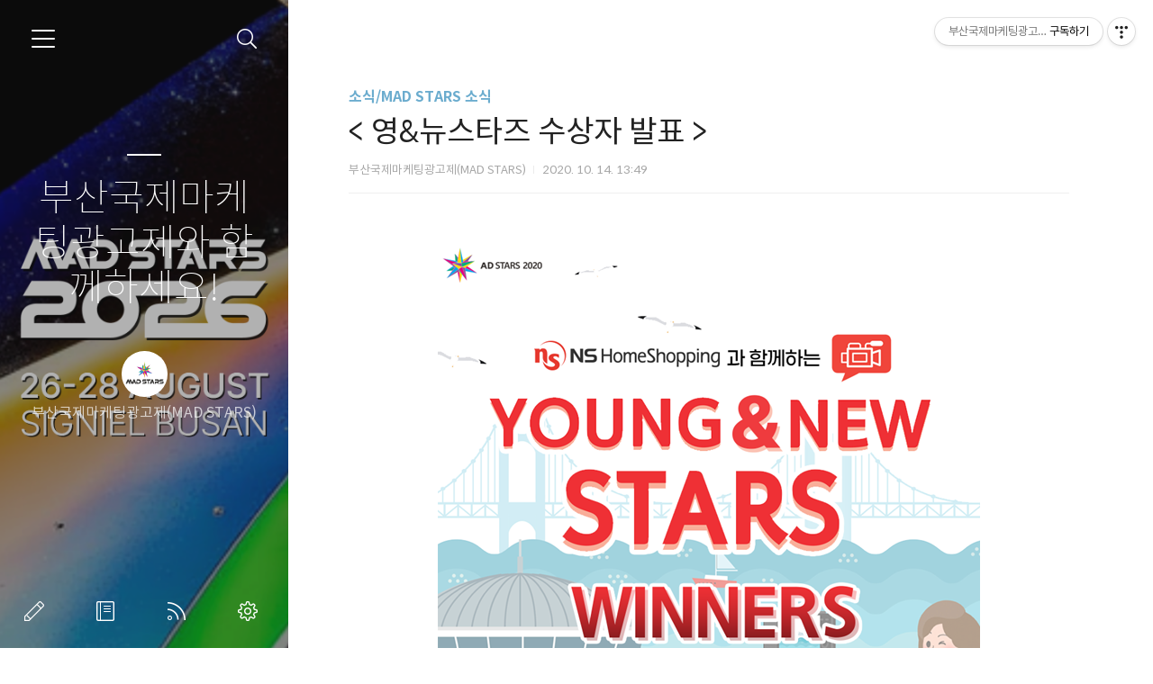

--- FILE ---
content_type: text/html;charset=UTF-8
request_url: https://blog.adstars.org/1005
body_size: 47334
content:
<!doctype html>
<html lang="ko">

                                                                <head>
                <script type="text/javascript">if (!window.T) { window.T = {} }
window.T.config = {"TOP_SSL_URL":"https://www.tistory.com","PREVIEW":false,"ROLE":"guest","PREV_PAGE":"","NEXT_PAGE":"","BLOG":{"id":1654863,"name":"adstars","title":"부산국제마케팅광고제와 함께하세요!","isDormancy":false,"nickName":"부산국제마케팅광고제(MAD STARS)","status":"open","profileStatus":"normal"},"NEED_COMMENT_LOGIN":false,"COMMENT_LOGIN_CONFIRM_MESSAGE":"","LOGIN_URL":"https://www.tistory.com/auth/login/?redirectUrl=https://blog.adstars.org/1005","DEFAULT_URL":"https://blog.adstars.org","USER":{"name":null,"homepage":null,"id":0,"profileImage":null},"SUBSCRIPTION":{"status":"none","isConnected":false,"isPending":false,"isWait":false,"isProcessing":false,"isNone":true},"IS_LOGIN":false,"HAS_BLOG":false,"IS_SUPPORT":false,"IS_SCRAPABLE":false,"TOP_URL":"http://www.tistory.com","JOIN_URL":"https://www.tistory.com/member/join","PHASE":"prod","ROLE_GROUP":"visitor"};
window.T.entryInfo = {"entryId":1005,"isAuthor":false,"categoryId":452884,"categoryLabel":"소식/MAD STARS 소식"};
window.appInfo = {"domain":"tistory.com","topUrl":"https://www.tistory.com","loginUrl":"https://www.tistory.com/auth/login","logoutUrl":"https://www.tistory.com/auth/logout"};
window.initData = {};

window.TistoryBlog = {
    basePath: "",
    url: "https://blog.adstars.org",
    tistoryUrl: "https://adstars.tistory.com",
    manageUrl: "https://adstars.tistory.com/manage",
    token: "lRK7LRx68OpgMdzYOgg9uUNeiGljacIrv/hf5/CSb9rzedKnjsLDX4SSSN8rgSbO"
};
var servicePath = "";
var blogURL = "";</script>

                
                
                        <!-- BusinessLicenseInfo - START -->
        
            <link href="https://tistory1.daumcdn.net/tistory_admin/userblog/userblog-7c7a62cfef2026f12ec313f0ebcc6daafb4361d7/static/plugin/BusinessLicenseInfo/style.css" rel="stylesheet" type="text/css"/>

            <script>function switchFold(entryId) {
    var businessLayer = document.getElementById("businessInfoLayer_" + entryId);

    if (businessLayer) {
        if (businessLayer.className.indexOf("unfold_license") > 0) {
            businessLayer.className = "business_license_layer";
        } else {
            businessLayer.className = "business_license_layer unfold_license";
        }
    }
}
</script>

        
        <!-- BusinessLicenseInfo - END -->
        <!-- GoogleAnalytics - START -->
        <script src="https://www.googletagmanager.com/gtag/js?id=UA-48865546-1" async="async"></script>
<script>window.dataLayer = window.dataLayer || [];
function gtag(){dataLayer.push(arguments);}
gtag('js', new Date());
gtag('config','UA-48865546-1', {
    cookie_domain: 'adstars.tistory.com',
    cookie_flags: 'max-age=0;domain=.tistory.com',
    cookie_expires: 7 * 24 * 60 * 60 // 7 days, in seconds
});</script>

        <!-- GoogleAnalytics - END -->

<!-- System - START -->

<!-- System - END -->

        <!-- TistoryProfileLayer - START -->
        <link href="https://tistory1.daumcdn.net/tistory_admin/userblog/userblog-7c7a62cfef2026f12ec313f0ebcc6daafb4361d7/static/plugin/TistoryProfileLayer/style.css" rel="stylesheet" type="text/css"/>
<script type="text/javascript" src="https://tistory1.daumcdn.net/tistory_admin/userblog/userblog-7c7a62cfef2026f12ec313f0ebcc6daafb4361d7/static/plugin/TistoryProfileLayer/script.js"></script>

        <!-- TistoryProfileLayer - END -->

                
                <meta http-equiv="X-UA-Compatible" content="IE=Edge">
<meta name="format-detection" content="telephone=no">
<script src="//t1.daumcdn.net/tistory_admin/lib/jquery/jquery-3.5.1.min.js" integrity="sha256-9/aliU8dGd2tb6OSsuzixeV4y/faTqgFtohetphbbj0=" crossorigin="anonymous"></script>
<script type="text/javascript" src="//t1.daumcdn.net/tiara/js/v1/tiara-1.2.0.min.js"></script><meta name="referrer" content="always"/>
<meta name="google-adsense-platform-account" content="ca-host-pub-9691043933427338"/>
<meta name="google-adsense-platform-domain" content="tistory.com"/>
<meta name="description" content="2020 부산국제광고제 영스타즈와 뉴스타즈의 수상자가 발표되었습니다! 수상을 진심으로 축하 드립니다. 수상자는 공모전 홈페이지에서 확인하실 수 있습니다. 올해는 온라인으로 진행되었으며, 참가 조건에 부합하는 사람이라면 누구나 거리적 한계 없이 지원할 수 있었는데요 글로벌 광고제답게 영스타즈는 무려 18개국 76개교 495명이 뉴스타즈는 26개국 84개사 378명이 크리에이티브 아이디어를 제출했습니다! 제출 마감 후 약 2주간 국내외 글로벌 심사위원들의 공정한 심사가 진행되었고, 마침내 수상자가 발표되었습니다! 수상 진심으로 축하 드리며, 참가해주신 모든 분들께 깊은 감사드립니다. 2020년 부산국제광고제는 10월 22일부터 청소년을 위한 2020 청소년 크리에이티브 공모전, 수상작 쇼케이스, 온라인 전시.."/>
<meta property="og:type" content="article"/>
<meta property="og:url" content="https://blog.adstars.org/1005"/>
<meta property="og.article.author" content="부산국제마케팅광고제(MAD STARS)"/>
<meta property="og:site_name" content="부산국제마케팅광고제와 함께하세요!"/>
<meta property="og:title" content="&lt; 영&amp;뉴스타즈 수상자 발표 &gt;"/>
<meta name="by" content="부산국제마케팅광고제(MAD STARS)"/>
<meta property="og:description" content="2020 부산국제광고제 영스타즈와 뉴스타즈의 수상자가 발표되었습니다! 수상을 진심으로 축하 드립니다. 수상자는 공모전 홈페이지에서 확인하실 수 있습니다. 올해는 온라인으로 진행되었으며, 참가 조건에 부합하는 사람이라면 누구나 거리적 한계 없이 지원할 수 있었는데요 글로벌 광고제답게 영스타즈는 무려 18개국 76개교 495명이 뉴스타즈는 26개국 84개사 378명이 크리에이티브 아이디어를 제출했습니다! 제출 마감 후 약 2주간 국내외 글로벌 심사위원들의 공정한 심사가 진행되었고, 마침내 수상자가 발표되었습니다! 수상 진심으로 축하 드리며, 참가해주신 모든 분들께 깊은 감사드립니다. 2020년 부산국제광고제는 10월 22일부터 청소년을 위한 2020 청소년 크리에이티브 공모전, 수상작 쇼케이스, 온라인 전시.."/>
<meta property="og:image" content="https://img1.daumcdn.net/thumb/R800x0/?scode=mtistory2&fname=https%3A%2F%2Fblog.kakaocdn.net%2Fdna%2FTDuRj%2FbtqKRsrKqYt%2FAAAAAAAAAAAAAAAAAAAAAGJt1lNCPc54Nstv9WbVKJGC66u2MOUwetdVDTFFscX4%2Fimg.png%3Fcredential%3DyqXZFxpELC7KVnFOS48ylbz2pIh7yKj8%26expires%3D1769871599%26allow_ip%3D%26allow_referer%3D%26signature%3DOX9XjVvbGV7bcIRdzPURrrTOGAE%253D"/>
<meta name="twitter:card" content="summary_large_image"/>
<meta name="twitter:site" content="@TISTORY"/>
<meta name="twitter:title" content="&lt; 영&amp;뉴스타즈 수상자 발표 &gt;"/>
<meta name="twitter:description" content="2020 부산국제광고제 영스타즈와 뉴스타즈의 수상자가 발표되었습니다! 수상을 진심으로 축하 드립니다. 수상자는 공모전 홈페이지에서 확인하실 수 있습니다. 올해는 온라인으로 진행되었으며, 참가 조건에 부합하는 사람이라면 누구나 거리적 한계 없이 지원할 수 있었는데요 글로벌 광고제답게 영스타즈는 무려 18개국 76개교 495명이 뉴스타즈는 26개국 84개사 378명이 크리에이티브 아이디어를 제출했습니다! 제출 마감 후 약 2주간 국내외 글로벌 심사위원들의 공정한 심사가 진행되었고, 마침내 수상자가 발표되었습니다! 수상 진심으로 축하 드리며, 참가해주신 모든 분들께 깊은 감사드립니다. 2020년 부산국제광고제는 10월 22일부터 청소년을 위한 2020 청소년 크리에이티브 공모전, 수상작 쇼케이스, 온라인 전시.."/>
<meta property="twitter:image" content="https://img1.daumcdn.net/thumb/R800x0/?scode=mtistory2&fname=https%3A%2F%2Fblog.kakaocdn.net%2Fdna%2FTDuRj%2FbtqKRsrKqYt%2FAAAAAAAAAAAAAAAAAAAAAGJt1lNCPc54Nstv9WbVKJGC66u2MOUwetdVDTFFscX4%2Fimg.png%3Fcredential%3DyqXZFxpELC7KVnFOS48ylbz2pIh7yKj8%26expires%3D1769871599%26allow_ip%3D%26allow_referer%3D%26signature%3DOX9XjVvbGV7bcIRdzPURrrTOGAE%253D"/>
<meta content="https://blog.adstars.org/1005" property="dg:plink" content="https://blog.adstars.org/1005"/>
<meta name="plink"/>
<meta name="title" content="&lt; 영&amp;뉴스타즈 수상자 발표 &gt;"/>
<meta name="article:media_name" content="부산국제마케팅광고제와 함께하세요!"/>
<meta property="article:mobile_url" content="https://blog.adstars.org/m/1005"/>
<meta property="article:pc_url" content="https://blog.adstars.org/1005"/>
<meta property="article:mobile_view_url" content="https://adstars.tistory.com/m/1005"/>
<meta property="article:pc_view_url" content="https://adstars.tistory.com/1005"/>
<meta property="article:talk_channel_view_url" content="https://blog.adstars.org/m/1005"/>
<meta property="article:pc_service_home" content="https://www.tistory.com"/>
<meta property="article:mobile_service_home" content="https://www.tistory.com/m"/>
<meta property="article:txid" content="1654863_1005"/>
<meta property="article:published_time" content="2020-10-14T13:49:40+09:00"/>
<meta property="og:regDate" content="20201014014940"/>
<meta property="article:modified_time" content="2020-10-14T13:49:40+09:00"/>
<script type="module" src="https://tistory1.daumcdn.net/tistory_admin/userblog/userblog-7c7a62cfef2026f12ec313f0ebcc6daafb4361d7/static/pc/dist/index.js" defer=""></script>
<script type="text/javascript" src="https://tistory1.daumcdn.net/tistory_admin/userblog/userblog-7c7a62cfef2026f12ec313f0ebcc6daafb4361d7/static/pc/dist/index-legacy.js" defer="" nomodule="true"></script>
<script type="text/javascript" src="https://tistory1.daumcdn.net/tistory_admin/userblog/userblog-7c7a62cfef2026f12ec313f0ebcc6daafb4361d7/static/pc/dist/polyfills-legacy.js" defer="" nomodule="true"></script>
<link rel="stylesheet" type="text/css" href="https://t1.daumcdn.net/tistory_admin/www/style/font.css"/>
<link rel="stylesheet" type="text/css" href="https://tistory1.daumcdn.net/tistory_admin/userblog/userblog-7c7a62cfef2026f12ec313f0ebcc6daafb4361d7/static/style/content.css"/>
<link rel="stylesheet" type="text/css" href="https://tistory1.daumcdn.net/tistory_admin/userblog/userblog-7c7a62cfef2026f12ec313f0ebcc6daafb4361d7/static/pc/dist/index.css"/>
<link rel="stylesheet" type="text/css" href="https://tistory1.daumcdn.net/tistory_admin/userblog/userblog-7c7a62cfef2026f12ec313f0ebcc6daafb4361d7/static/style/uselessPMargin.css"/>
<script type="text/javascript">(function() {
    var tjQuery = jQuery.noConflict(true);
    window.tjQuery = tjQuery;
    window.orgjQuery = window.jQuery; window.jQuery = tjQuery;
    window.jQuery = window.orgjQuery; delete window.orgjQuery;
})()</script>
<script type="text/javascript" src="https://tistory1.daumcdn.net/tistory_admin/userblog/userblog-7c7a62cfef2026f12ec313f0ebcc6daafb4361d7/static/script/base.js"></script>
<script type="text/javascript" src="//developers.kakao.com/sdk/js/kakao.min.js"></script>

                
	<meta charset="UTF-8">
	<meta name="viewport" content="user-scalable=no, initial-scale=1.0, maximum-scale=1.0, minimum-scale=1.0, width=device-width">
	<title>&lt; 영&amp;뉴스타즈 수상자 발표 &gt;</title>
	<link rel="alternate" type="application/rss+xml" title="부산국제마케팅광고제와 함께하세요!" href="https://adstars.tistory.com/rss" />

	<link rel="stylesheet" href="https://tistory1.daumcdn.net/tistory/1654863/skin/style.css?_version_=1675835176">
	<link rel="stylesheet" href="https://tistory1.daumcdn.net/tistory/1654863/skin/images/font.css?_version_=1675835176">
	<style>
		
		.wrap_sub {
			background-image: url('https://tistory1.daumcdn.net/tistory/1654863/skinSetting/c1c63773042e43ee8a527bd5b0a397e5');
		}
		
	</style>

	<!--[if lt IE 9]>
	<script src="//t1.daumcdn.net/tistory_admin/lib/jquery/jquery-1.12.4.min.js"></script>
	<![endif]-->
	<!--[if gte IE 9]><!-->
	<script src="//t1.daumcdn.net/tistory_admin/lib/jquery/jquery-3.5.1.min.js" integrity="sha256-9/aliU8dGd2tb6OSsuzixeV4y/faTqgFtohetphbbj0=" crossorigin="anonymous"></script>
	<!--<![endif]-->

                
                
                <link rel="stylesheet" type="text/css" href="https://tistory1.daumcdn.net/tistory_admin/userblog/userblog-7c7a62cfef2026f12ec313f0ebcc6daafb4361d7/static/style/revenue.css"/>
<link rel="canonical" href="https://blog.adstars.org/1005"/>

<!-- BEGIN STRUCTURED_DATA -->
<script type="application/ld+json">
    {"@context":"http://schema.org","@type":"BlogPosting","mainEntityOfPage":{"@id":"https://blog.adstars.org/1005","name":null},"url":"https://blog.adstars.org/1005","headline":"&lt; 영&amp;뉴스타즈 수상자 발표 &gt;","description":"2020 부산국제광고제 영스타즈와 뉴스타즈의 수상자가 발표되었습니다! 수상을 진심으로 축하 드립니다. 수상자는 공모전 홈페이지에서 확인하실 수 있습니다. 올해는 온라인으로 진행되었으며, 참가 조건에 부합하는 사람이라면 누구나 거리적 한계 없이 지원할 수 있었는데요 글로벌 광고제답게 영스타즈는 무려 18개국 76개교 495명이 뉴스타즈는 26개국 84개사 378명이 크리에이티브 아이디어를 제출했습니다! 제출 마감 후 약 2주간 국내외 글로벌 심사위원들의 공정한 심사가 진행되었고, 마침내 수상자가 발표되었습니다! 수상 진심으로 축하 드리며, 참가해주신 모든 분들께 깊은 감사드립니다. 2020년 부산국제광고제는 10월 22일부터 청소년을 위한 2020 청소년 크리에이티브 공모전, 수상작 쇼케이스, 온라인 전시..","author":{"@type":"Person","name":"부산국제마케팅광고제(MAD STARS)","logo":null},"image":{"@type":"ImageObject","url":"https://img1.daumcdn.net/thumb/R800x0/?scode=mtistory2&fname=https%3A%2F%2Fblog.kakaocdn.net%2Fdna%2FTDuRj%2FbtqKRsrKqYt%2FAAAAAAAAAAAAAAAAAAAAAGJt1lNCPc54Nstv9WbVKJGC66u2MOUwetdVDTFFscX4%2Fimg.png%3Fcredential%3DyqXZFxpELC7KVnFOS48ylbz2pIh7yKj8%26expires%3D1769871599%26allow_ip%3D%26allow_referer%3D%26signature%3DOX9XjVvbGV7bcIRdzPURrrTOGAE%253D","width":"800px","height":"800px"},"datePublished":"2020-10-14T13:49:40+09:00","dateModified":"2020-10-14T13:49:40+09:00","publisher":{"@type":"Organization","name":"TISTORY","logo":{"@type":"ImageObject","url":"https://t1.daumcdn.net/tistory_admin/static/images/openGraph/opengraph.png","width":"800px","height":"800px"}}}
</script>
<!-- END STRUCTURED_DATA -->
<link rel="stylesheet" type="text/css" href="https://tistory1.daumcdn.net/tistory_admin/userblog/userblog-7c7a62cfef2026f12ec313f0ebcc6daafb4361d7/static/style/dialog.css"/>
<link rel="stylesheet" type="text/css" href="//t1.daumcdn.net/tistory_admin/www/style/top/font.css"/>
<link rel="stylesheet" type="text/css" href="https://tistory1.daumcdn.net/tistory_admin/userblog/userblog-7c7a62cfef2026f12ec313f0ebcc6daafb4361d7/static/style/postBtn.css"/>
<link rel="stylesheet" type="text/css" href="https://tistory1.daumcdn.net/tistory_admin/userblog/userblog-7c7a62cfef2026f12ec313f0ebcc6daafb4361d7/static/style/tistory.css"/>
<script type="text/javascript" src="https://tistory1.daumcdn.net/tistory_admin/userblog/userblog-7c7a62cfef2026f12ec313f0ebcc6daafb4361d7/static/script/common.js"></script>

                
                </head>

                                                <body id="tt-body-page">
                
                
                


	<div id="dkIndex">
		<!--웹접근성용 바로가기 링크 모음-->
		<a href="#dkBody">본문 바로가기</a>
	</div>
	<div id="dkWrap" class="wrap_skin">
		<!-- 카테고리버튼 클릭시 'navi_on' 클래스 부여 -->
		<div id="dkHead" role="banner" class="area_head">
			<h1 class="screen_out">부산국제마케팅광고제와 함께하세요!</h1>
			<button type="button" class="btn_cate">
				<span class="ico_skin ico_cate">카테고리</span>
			</button>
			<div class="area_search ">
				<button type="button" class="btn_search">
					<span class="ico_skin ico_search">검색하기</span>
				</button>
				
					<form action="#" method="get" class="frm_search box_search" onsubmit="try {
    window.location.href = '/search' + '/' + looseURIEncode(document.getElementsByName('search')[0].value);
    document.getElementsByName('search')[0].value = '';
    return false;
} catch (e) {}">
						<fieldset>
							<legend class="screen_out">검색하기</legend>
							<label for="search" class="lab_search screen_out">블로그 내 검색</label>
							<input type="text" name="search" id="search" class="tf_search" placeholder="Search" value="" data-value="">
							<span class="ico_skin ico_search"></span>
						</fieldset>
					</form>
				
			</div>
			<div class="area_profile">
				<div class="tit_post">
					<a href="/" class="link_post">부산국제마케팅광고제와 함께하세요!</a>
				</div>
				<span class="thumb_profile">
                <img src="https://tistory1.daumcdn.net/tistory/1654863/attach/33dbe630a77b457aafcf0c14b19cbc43" class="img_profile" alt="프로필사진">
            </span>
				<span class="txt_profile">부산국제마케팅광고제(MAD STARS)</span>
			</div>
		</div>
		<hr class="hide">
		<div id="dkContent" class="cont_skin" role="main">
			<div id="cMain">
				<div id="mFeature" class="wrap_sub">
					<div class="cont_sub">
						<div class="inner_sub">
							<div class="area_sub">
								<div role="navigation" class="area_navi">
									<ul class="tt_category"><li class=""><a href="/category" class="link_tit"> 분류 전체보기 <span class="c_cnt">(1248)</span> </a>
  <ul class="category_list"><li class=""><a href="/category/%EC%86%8C%EC%8B%9D" class="link_item"> 소식 <span class="c_cnt">(887)</span> </a>
  <ul class="sub_category_list"><li class=""><a href="/category/%EC%86%8C%EC%8B%9D/MAD%20STARS%20%EC%86%8C%EC%8B%9D" class="link_sub_item"> MAD STARS 소식 <span class="c_cnt">(726)</span> </a></li>
<li class=""><a href="/category/%EC%86%8C%EC%8B%9D/%EC%9D%B8%ED%84%B0%EB%B7%B0" class="link_sub_item"> 인터뷰 <span class="c_cnt">(77)</span> </a></li>
<li class=""><a href="/category/%EC%86%8C%EC%8B%9D/%EC%97%AC%EA%B8%B0%EB%8A%94%20%ED%98%84%EC%9E%A5" class="link_sub_item"> 여기는 현장 <span class="c_cnt">(79)</span> </a></li>
</ul>
</li>
<li class=""><a href="/category/MAD%20%20%EC%96%B4%EC%9B%8C%EB%93%9C" class="link_item"> MAD  어워드 <span class="c_cnt">(354)</span> </a>
  <ul class="sub_category_list"><li class=""><a href="/category/MAD%20%20%EC%96%B4%EC%9B%8C%EB%93%9C/%EC%88%98%EC%83%81%EC%9E%91" class="link_sub_item"> 수상작 <span class="c_cnt">(273)</span> </a></li>
<li class=""><a href="/category/MAD%20%20%EC%96%B4%EC%9B%8C%EB%93%9C/%EC%B6%9C%ED%92%88%EC%9E%91" class="link_sub_item"> 출품작 <span class="c_cnt">(81)</span> </a></li>
</ul>
</li>
</ul>
</li>
</ul>

									<a href="https://adstars.tistory.com/guestbook" class="link_guestbook">Guestbook</a>
								</div>
								<div class="wrap_etc">
									<div class="col_aside left_side">
										
												<!-- 공지사항 -->
												
													<div class="box_aside">
														<strong class="tit_aside">Notice</strong>
														<ul class="list_board">
															
														</ul>
													</div>
												
											
												<!-- 최근에 올라온 글 -->
												<div class="box_aside">
													<strong class="tit_aside">Recent Posts</strong>
													<ul class="list_board">
														
													</ul>
												</div>
											
												<!-- 최근에 달린 댓글 -->
												<div class="box_aside">
													<strong class="tit_aside">Recent Comments</strong>
													<ul class="list_board">
														
													</ul>
												</div>
											
												<!-- 링크 -->
												<div class="box_aside">
													<strong class="tit_aside">Link</strong>
													<ul class="list_board">
														
													</ul>
												</div>
											
									</div>


									<div class="col_aside right_side">
										
												<!-- 달력 -->
												<div class="box_aside box_calendar">
													<table class="tt-calendar" cellpadding="0" cellspacing="1" style="width: 100%; table-layout: fixed">
  <caption class="cal_month"><a href="/archive/202512" title="1개월 앞의 달력을 보여줍니다.">«</a> &nbsp; <a href="/archive/202601" title="현재 달의 달력을 보여줍니다.">2026/01</a> &nbsp; <a href="/archive/202602" title="1개월 뒤의 달력을 보여줍니다.">»</a></caption>
  <thead>
    <tr>
      <th class="cal_week2">일</th>
      <th class="cal_week1">월</th>
      <th class="cal_week1">화</th>
      <th class="cal_week1">수</th>
      <th class="cal_week1">목</th>
      <th class="cal_week1">금</th>
      <th class="cal_week1">토</th>
    </tr>
  </thead>
  <tbody>
    <tr class="cal_week cal_current_week">
      <td class="cal_day1 cal_day2"> </td>
      <td class="cal_day1 cal_day2"> </td>
      <td class="cal_day1 cal_day2"> </td>
      <td class="cal_day1 cal_day2"> </td>
      <td class="cal_day cal_day3">1</td>
      <td class="cal_day cal_day3">2</td>
      <td class="cal_day cal_day3">3</td>
    </tr>
    <tr class="cal_week">
      <td class="cal_day cal_day3 cal_day_sunday">4</td>
      <td class="cal_day cal_day3">5</td>
      <td class="cal_day cal_day3">6</td>
      <td class="cal_day cal_day3">7</td>
      <td class="cal_day cal_day3">8</td>
      <td class="cal_day cal_day3">9</td>
      <td class="cal_day cal_day3">10</td>
    </tr>
    <tr class="cal_week">
      <td class="cal_day cal_day3 cal_day_sunday">11</td>
      <td class="cal_day cal_day3">12</td>
      <td class="cal_day cal_day3">13</td>
      <td class="cal_day cal_day3">14</td>
      <td class="cal_day cal_day3">15</td>
      <td class="cal_day cal_day3">16</td>
      <td class="cal_day cal_day3">17</td>
    </tr>
    <tr class="cal_week">
      <td class="cal_day cal_day3 cal_day_sunday">18</td>
      <td class="cal_day cal_day3">19</td>
      <td class="cal_day cal_day3">20</td>
      <td class="cal_day cal_day3">21</td>
      <td class="cal_day cal_day3">22</td>
      <td class="cal_day cal_day3">23</td>
      <td class="cal_day cal_day3">24</td>
    </tr>
    <tr class="cal_week">
      <td class="cal_day cal_day3 cal_day_sunday">25</td>
      <td class="cal_day cal_day3">26</td>
      <td class="cal_day cal_day3">27</td>
      <td class="cal_day cal_day3">28</td>
      <td class="cal_day cal_day3">29</td>
      <td class="cal_day cal_day3">30</td>
      <td class="cal_day cal_day4">31</td>
    </tr>
  </tbody>
</table>
												</div>
											
												<!-- 태그 클라우드 -->
												<div class="box_aside box_tag">
													<strong class="tit_aside">Tags</strong>
													<ul class="list_tag">
														
															<li><a href="/tag/2025%EB%B6%80%EC%82%B0%EA%B5%AD%EC%A0%9C%EB%A7%88%EC%BC%80%ED%8C%85%EA%B4%91%EA%B3%A0%EC%A0%9C" class="link_tag cloud4">2025부산국제마케팅광고제</a></li>
														
															<li><a href="/tag/2024%EB%B6%80%EC%82%B0%EA%B5%AD%EC%A0%9C%EB%A7%88%EC%BC%80%ED%8C%85%EA%B4%91%EA%B3%A0%EC%A0%9C" class="link_tag cloud4">2024부산국제마케팅광고제</a></li>
														
															<li><a href="/tag/madstars2023" class="link_tag cloud4">madstars2023</a></li>
														
															<li><a href="/tag/%EB%B2%A1%EC%8A%A4%EC%BD%94" class="link_tag cloud4">벡스코</a></li>
														
															<li><a href="/tag/%EC%BD%98%ED%8D%BC%EB%9F%B0%EC%8A%A4" class="link_tag cloud4">콘퍼런스</a></li>
														
															<li><a href="/tag/%EA%B0%95%EC%97%B0" class="link_tag cloud4">강연</a></li>
														
															<li><a href="/tag/madstars2025" class="link_tag cloud4">madstars2025</a></li>
														
															<li><a href="/tag/ADSTARS2021" class="link_tag cloud4">ADSTARS2021</a></li>
														
															<li><a href="/tag/%EA%B5%AD%EC%A0%9C%EA%B4%91%EA%B3%A0%EC%A0%9C" class="link_tag cloud4">국제광고제</a></li>
														
															<li><a href="/tag/%EB%A7%88%EC%BC%80%ED%8C%85" class="link_tag cloud4">마케팅</a></li>
														
															<li><a href="/tag/madstars" class="link_tag cloud3">madstars</a></li>
														
															<li><a href="/tag/%EC%B6%95%EC%A0%9C" class="link_tag cloud4">축제</a></li>
														
															<li><a href="/tag/%EA%B3%B5%EB%AA%A8%EC%A0%84" class="link_tag cloud4">공모전</a></li>
														
															<li><a href="/tag/%EA%B4%91%EA%B3%A0" class="link_tag cloud3">광고</a></li>
														
															<li><a href="/tag/%EB%B6%80%EC%82%B0%EA%B5%AD%EC%A0%9C%EA%B4%91%EA%B3%A0%EC%A0%9C" class="link_tag cloud1">부산국제광고제</a></li>
														
															<li><a href="/tag/%EC%9D%B8%ED%84%B0%EB%B7%B0" class="link_tag cloud4">인터뷰</a></li>
														
															<li><a href="/tag/madstars2024" class="link_tag cloud4">madstars2024</a></li>
														
															<li><a href="/tag/%EB%B6%80%EC%82%B0%EA%B5%AD%EC%A0%9C%EB%A7%88%EC%BC%80%ED%8C%85%EA%B4%91%EA%B3%A0%EC%A0%9C" class="link_tag cloud3">부산국제마케팅광고제</a></li>
														
															<li><a href="/tag/%EC%9D%B4%EB%B2%A4%ED%8A%B8" class="link_tag cloud4">이벤트</a></li>
														
															<li><a href="/tag/%EC%B6%9C%ED%92%88" class="link_tag cloud4">출품</a></li>
														
															<li><a href="/tag/%EB%B6%80%EC%82%B0" class="link_tag cloud4">부산</a></li>
														
															<li><a href="/tag/%EC%8B%AC%EC%82%AC%EC%9C%84%EC%9B%90" class="link_tag cloud4">심사위원</a></li>
														
															<li><a href="/tag/2022%EB%B6%80%EC%82%B0%EA%B5%AD%EC%A0%9C%EA%B4%91%EA%B3%A0%EC%A0%9C" class="link_tag cloud4">2022부산국제광고제</a></li>
														
															<li><a href="/tag/ad%20stars" class="link_tag cloud4">ad stars</a></li>
														
															<li><a href="/tag/adstars" class="link_tag cloud3">adstars</a></li>
														
															<li><a href="/tag/2015%20%EB%B6%80%EC%82%B0%EA%B5%AD%EC%A0%9C%EA%B4%91%EA%B3%A0%EC%A0%9C" class="link_tag cloud4">2015 부산국제광고제</a></li>
														
															<li><a href="/tag/madstars2022" class="link_tag cloud4">madstars2022</a></li>
														
															<li><a href="/tag/%EA%B4%91%EA%B3%A0%EC%A0%9C" class="link_tag cloud4">광고제</a></li>
														
															<li><a href="/tag/2023%EB%B6%80%EC%82%B0%EA%B5%AD%EC%A0%9C%EB%A7%88%EC%BC%80%ED%8C%85%EA%B4%91%EA%B3%A0%EC%A0%9C" class="link_tag cloud4">2023부산국제마케팅광고제</a></li>
														
															<li><a href="/tag/%EC%88%98%EC%83%81%EC%9E%91" class="link_tag cloud4">수상작</a></li>
														
													</ul>
													<a href="https://adstars.tistory.com/tag" class="link_more">more</a>
												</div>
											
												<!-- 글 보관함 -->
												<div class="box_aside box_archive">
													<strong class="tit_aside">Archives</strong>
													<ul class="list_keep">
														
													</ul>
												</div>
											
												<!-- 방문자수 -->
												<div class="box_aside box_visitor">
													<dl class="list_visitor">
														<dt>Today</dt>
														<dd></dd>
													</dl>
													<dl class="list_total">
														<dt>Total</dt>
														<dd></dd>
													</dl>
												</div>
											
									</div>
								</div>
							</div>
						</div>
						<button type="button" class="ico_skin btn_close">닫기</button>

						<strong class="screen_out">관리 메뉴</strong>
						<ul class="list_control">
							<li><a href="https://adstars.tistory.com/manage/entry/post" class="ico_skin link_write" title="글쓰기">글쓰기</a></li>
							<li><a href="https://adstars.tistory.com/guestbook" class="ico_skin link_memo" title="방명록">방명록</a></li>
							<li><a href="https://adstars.tistory.com/rss" class="ico_skin link_rss" title="RSS">RSS</a></li>
							<li><a href="https://adstars.tistory.com/manage" class="ico_skin link_manage" title="관리">관리</a></li>
						</ul>
					</div>
				</div>

				<div id="mArticle" class="article_skin">

					

					<div class="index_title">
						<h2 class="tit_skin"><span class="txt_title">부산국제마케팅광고제와 함께하세요!</span></h2>
					</div>

					           
               
	


	
		<h2 id="dkBody" class="screen_out">&lt; 영&amp;뉴스타즈 수상자 발표 &gt; 본문</h2>
		<div class="area_title">
			<strong class="tit_category"><a href="/category/%EC%86%8C%EC%8B%9D/MAD%20STARS%20%EC%86%8C%EC%8B%9D">소식/MAD STARS 소식</a></strong>
			<h3 class="tit_post">&lt; 영&amp;뉴스타즈 수상자 발표 &gt;</h3>
			<span class="info_post">부산국제마케팅광고제(MAD STARS)
                           <span class="txt_bar"></span>2020. 10. 14. 13:49
			
		</span>
		</div>

		<div class="area_view">
			            <!-- System - START -->

<!-- System - END -->

            <div class="tt_article_useless_p_margin contents_style"><p style="text-align: center;">&nbsp;</p>
<p><figure class="imageblock alignCenter" data-origin-width="0" data-origin-height="0" data-ke-mobilestyle="widthContent"><span data-url="https://blog.kakaocdn.net/dna/TDuRj/btqKRsrKqYt/AAAAAAAAAAAAAAAAAAAAAGJt1lNCPc54Nstv9WbVKJGC66u2MOUwetdVDTFFscX4/img.png?credential=yqXZFxpELC7KVnFOS48ylbz2pIh7yKj8&expires=1769871599&allow_ip=&allow_referer=&signature=OX9XjVvbGV7bcIRdzPURrrTOGAE%3D" data-phocus="https://blog.kakaocdn.net/dna/TDuRj/btqKRsrKqYt/AAAAAAAAAAAAAAAAAAAAAGJt1lNCPc54Nstv9WbVKJGC66u2MOUwetdVDTFFscX4/img.png?credential=yqXZFxpELC7KVnFOS48ylbz2pIh7yKj8&expires=1769871599&allow_ip=&allow_referer=&signature=OX9XjVvbGV7bcIRdzPURrrTOGAE%3D"><img src="https://blog.kakaocdn.net/dna/TDuRj/btqKRsrKqYt/AAAAAAAAAAAAAAAAAAAAAGJt1lNCPc54Nstv9WbVKJGC66u2MOUwetdVDTFFscX4/img.png?credential=yqXZFxpELC7KVnFOS48ylbz2pIh7yKj8&expires=1769871599&allow_ip=&allow_referer=&signature=OX9XjVvbGV7bcIRdzPURrrTOGAE%3D" srcset="https://img1.daumcdn.net/thumb/R1280x0/?scode=mtistory2&fname=https%3A%2F%2Fblog.kakaocdn.net%2Fdna%2FTDuRj%2FbtqKRsrKqYt%2FAAAAAAAAAAAAAAAAAAAAAGJt1lNCPc54Nstv9WbVKJGC66u2MOUwetdVDTFFscX4%2Fimg.png%3Fcredential%3DyqXZFxpELC7KVnFOS48ylbz2pIh7yKj8%26expires%3D1769871599%26allow_ip%3D%26allow_referer%3D%26signature%3DOX9XjVvbGV7bcIRdzPURrrTOGAE%253D" data-origin-width="0" data-origin-height="0" data-ke-mobilestyle="widthContent" onerror="this.onerror=null; this.src='//t1.daumcdn.net/tistory_admin/static/images/no-image-v1.png'; this.srcset='//t1.daumcdn.net/tistory_admin/static/images/no-image-v1.png';"/></span></figure>
</p>
<p style="text-align: center;"><span>&nbsp;</span></p>
<p style="text-align: center;"><span>2020 </span>부산국제광고제 영스타즈와 뉴스타즈의</p>
<p style="text-align: center;">수상자가 발표되었습니다<span>!</span></p>
<p style="text-align: center;">수상을 진심으로 축하 드립니다<span>.</span></p>
<p style="text-align: center;"><span>&nbsp;</span></p>
<p style="text-align: center;">수상자는 공모전 <span style="background-color: #c0d1e7; color: #006dd7;"><a style="background-color: #c0d1e7; color: #006dd7;" href="http://2020adstars.co.kr/">홈페이지</a></span>에서 확인하실 수 있습니다<span>.</span></p>
<p style="text-align: center;"><span>&nbsp;</span></p>
<p style="text-align: center;">올해는 온라인으로 진행되었으며<span>,</span></p>
<p style="text-align: center;">참가 조건에 부합하는 사람이라면 누구나</p>
<p style="text-align: center;">거리적 한계 없이 지원할 수 있었는데요</p>
<p style="text-align: center;"><span>&nbsp;</span></p>
<p style="text-align: center;">글로벌 광고제답게 영스타즈는 무려 <span>18</span>개국<span> 76</span>개교<span> 495</span>명이</p>
<p style="text-align: center;">뉴스타즈는<span> 26</span>개국<span> 84</span>개사<span> 378</span>명이 크리에이티브 아이디어를 제출했습니다<span>! </span></p>
<p style="text-align: center;"><span>&nbsp;</span></p>
<p style="text-align: center;">제출 마감 후 약 <span>2</span>주간 국내외 글로벌 심사위원들의</p>
<p style="text-align: center;">공정한 심사가 진행되었고<span>,</span></p>
<p style="text-align: center;">마침내 수상자가 발표되었습니다<span>! </span></p>
<p style="text-align: center;"><span><span>&nbsp;</span></span></p>
<p style="text-align: center;">수상 진심으로 축하 드리며<span>,</span></p>
<p style="text-align: center;">참가해주신 모든 분들께 깊은 감사드립니다<span>.</span></p>
<p style="text-align: center;"><span>&nbsp;</span></p>
<p style="text-align: center;"><span>2020</span>년 부산국제광고제는 <span>10</span>월 <span>22</span>일부터</p>
<p style="text-align: center;">청소년을 위한 <span>2020 </span>청소년 크리에이티브 공모전<span>, </span>수상작 쇼케이스<span>,</span></p>
<p style="text-align: center;">온라인 전시<span>, </span>그리고 다양한 홈퍼런스를 온라인을 통해 공개하는데요</p>
<p style="text-align: center;"><span>&nbsp;</span></p>
<p style="text-align: center;">온라인 개최 기간 동안에는 컨퍼런스를 시청만 해도</p>
<p style="text-align: center;">쉽게 참여 가능한 이벤트도 펼쳐질 예정이니</p>
<p style="text-align: center;">집에서 홈퍼런스도 즐기고 경품도 얻을 수 있는 온라인 광고제에 참여하세요<span>!</span></p>
<p style="text-align: center;"><span>&nbsp;</span></p>
<p style="text-align: center;">코로나 <span>19</span>로 인해 많은 행사가 취소되었지만</p>
<p style="text-align: center;">바깥이 아니라 집 안에서도 즐길 수 있는 부산국제광고제의 홈퍼런스와</p>
<p style="text-align: center;">라이브 강연을 통해 크리에이티브가 주는 순수한 즐거움을</p>
<p style="text-align: center;">놓치지 말고 경험하셨으면 좋겠습니다<span>.</span></p>
<p style="text-align: center;"><span>&nbsp;</span></p>
<p style="text-align: center;">그럼 부산국제광고제는<span> 10</span>월 <span>22</span>일<span>, </span>다채로운 홈퍼런스와 전시<span>,</span></p>
<p style="text-align: center;">크리에이티브한 라이브 강연으로 찾아오겠습니다<span>! </span><span>😊</span></p>
<p style="text-align: center;"><span>&nbsp;</span></p>
<p style="text-align: center;">공식 <span>SNS </span>팔로우 시 가장 빠른 소식을 받을 수 있습니다<span>.</span></p>
<p style="text-align: center;"><span>&nbsp;</span></p>
<p style="text-align: center;">페이스북<span> : <a href="https://www.facebook.com/ADSTARS.Kor/">https://www.facebook.com/ADSTARS.Kor/</a></span></p>
<p style="text-align: center;">인스타그램 <span>: <a href="https://www.instagram.com/_adstars/">https://www.instagram.com/_adstars/</a></span></p>
<p style="text-align: center;"><span>&nbsp;</span></p></div>
            <!-- System - START -->

<!-- System - END -->

<div class="container_postbtn #post_button_group">
  <div class="postbtn_like"><script>window.ReactionButtonType = 'reaction';
window.ReactionApiUrl = '//blog.adstars.org/reaction';
window.ReactionReqBody = {
    entryId: 1005
}</script>
<div class="wrap_btn" id="reaction-1005" data-tistory-react-app="Reaction"></div><div class="wrap_btn wrap_btn_share"><button type="button" class="btn_post sns_btn btn_share" aria-expanded="false" data-thumbnail-url="https://img1.daumcdn.net/thumb/R800x0/?scode=mtistory2&amp;fname=https%3A%2F%2Fblog.kakaocdn.net%2Fdna%2FTDuRj%2FbtqKRsrKqYt%2FAAAAAAAAAAAAAAAAAAAAAGJt1lNCPc54Nstv9WbVKJGC66u2MOUwetdVDTFFscX4%2Fimg.png%3Fcredential%3DyqXZFxpELC7KVnFOS48ylbz2pIh7yKj8%26expires%3D1769871599%26allow_ip%3D%26allow_referer%3D%26signature%3DOX9XjVvbGV7bcIRdzPURrrTOGAE%253D" data-title="&amp;lt; 영&amp;amp;뉴스타즈 수상자 발표 &amp;gt;" data-description="2020 부산국제광고제 영스타즈와 뉴스타즈의 수상자가 발표되었습니다! 수상을 진심으로 축하 드립니다. 수상자는 공모전 홈페이지에서 확인하실 수 있습니다. 올해는 온라인으로 진행되었으며, 참가 조건에 부합하는 사람이라면 누구나 거리적 한계 없이 지원할 수 있었는데요 글로벌 광고제답게 영스타즈는 무려 18개국 76개교 495명이 뉴스타즈는 26개국 84개사 378명이 크리에이티브 아이디어를 제출했습니다! 제출 마감 후 약 2주간 국내외 글로벌 심사위원들의 공정한 심사가 진행되었고, 마침내 수상자가 발표되었습니다! 수상 진심으로 축하 드리며, 참가해주신 모든 분들께 깊은 감사드립니다. 2020년 부산국제광고제는 10월 22일부터 청소년을 위한 2020 청소년 크리에이티브 공모전, 수상작 쇼케이스, 온라인 전시.." data-profile-image="https://tistory1.daumcdn.net/tistory/1654863/attach/33dbe630a77b457aafcf0c14b19cbc43" data-profile-name="부산국제마케팅광고제(MAD STARS)" data-pc-url="https://blog.adstars.org/1005" data-relative-pc-url="/1005" data-blog-title="부산국제마케팅광고제와 함께하세요!"><span class="ico_postbtn ico_share">공유하기</span></button>
  <div class="layer_post" id="tistorySnsLayer"></div>
</div><div class="wrap_btn wrap_btn_etc" data-entry-id="1005" data-entry-visibility="public" data-category-visibility="public"><button type="button" class="btn_post btn_etc2" aria-expanded="false"><span class="ico_postbtn ico_etc">게시글 관리</span></button>
  <div class="layer_post" id="tistoryEtcLayer"></div>
</div></div>
<button type="button" class="btn_menu_toolbar btn_subscription #subscribe" data-blog-id="1654863" data-url="https://blog.adstars.org/1005" data-device="web_pc" data-tiara-action-name="구독 버튼_클릭"><em class="txt_state"></em><strong class="txt_tool_id">부산국제마케팅광고제와 함께하세요!</strong><span class="img_common_tistory ico_check_type1"></span></button><div class="postbtn_ccl" data-ccl-type="1" data-ccl-derive="2">
    <a href="https://creativecommons.org/licenses/by-nc-nd/4.0/deed.ko" target="_blank" class="link_ccl" rel="license">
        <span class="bundle_ccl">
            <span class="ico_postbtn ico_ccl1">저작자표시</span> <span class="ico_postbtn ico_ccl2">비영리</span> <span class="ico_postbtn ico_ccl3">변경금지</span> 
        </span>
        <span class="screen_out">(새창열림)</span>
    </a>
</div>
<!--
<rdf:RDF xmlns="https://web.resource.org/cc/" xmlns:dc="https://purl.org/dc/elements/1.1/" xmlns:rdf="https://www.w3.org/1999/02/22-rdf-syntax-ns#">
    <Work rdf:about="">
        <license rdf:resource="https://creativecommons.org/licenses/by-nc-nd/4.0/deed.ko" />
    </Work>
    <License rdf:about="https://creativecommons.org/licenses/by-nc-nd/4.0/deed.ko">
        <permits rdf:resource="https://web.resource.org/cc/Reproduction"/>
        <permits rdf:resource="https://web.resource.org/cc/Distribution"/>
        <requires rdf:resource="https://web.resource.org/cc/Notice"/>
        <requires rdf:resource="https://web.resource.org/cc/Attribution"/>
        <prohibits rdf:resource="https://web.resource.org/cc/CommercialUse"/>

    </License>
</rdf:RDF>
-->  <div data-tistory-react-app="SupportButton"></div>
</div>

		</div>
		<div class="area_etc">
			
		</div>

		
			<div class="area_related">
				<strong class="tit_related">'소식/MAD STARS 소식' Related Articles</strong>
				<ul class="list_related">
					
						<li class="thumb_type">
							<a href="/1007?category=452884" class="link_related">
								
								<span class="thumb_related">
									<img src="//i1.daumcdn.net/thumb/C185x200/?fname=https%3A%2F%2Fblog.kakaocdn.net%2Fdna%2FblI2IV%2FbtqK04cdytf%2FAAAAAAAAAAAAAAAAAAAAAO9xVK9CLB0YYjYMF1vE_XrujayXezldTg4s8BARhIj3%2Fimg.png%3Fcredential%3DyqXZFxpELC7KVnFOS48ylbz2pIh7yKj8%26expires%3D1769871599%26allow_ip%3D%26allow_referer%3D%26signature%3DsBeIUbI0S56OU5vkfQd2TQ92Vjc%253D" class="img_related" alt="">
								</span>
								
								<span class="txt_related">부산국제광고제 라이브 강연 안내 &ndash; [하성권]</span>
								<span class="date_related">2020.10.15</span>
								<span class="frame_related"></span>
							</a>
						</li>
					
						<li class="thumb_type">
							<a href="/1006?category=452884" class="link_related">
								
								<span class="thumb_related">
									<img src="//i1.daumcdn.net/thumb/C185x200/?fname=https%3A%2F%2Fblog.kakaocdn.net%2Fdna%2FcYhtGk%2FbtqKTGbX3JO%2FAAAAAAAAAAAAAAAAAAAAAD5W4SMZWS3y_mDs06Uea7J2NonHa3PoLWA9DhO41xxP%2Fimg.png%3Fcredential%3DyqXZFxpELC7KVnFOS48ylbz2pIh7yKj8%26expires%3D1769871599%26allow_ip%3D%26allow_referer%3D%26signature%3DYiaPUB2M50NZweXtYZb%252B5%252BWKjk4%253D" class="img_related" alt="">
								</span>
								
								<span class="txt_related">&lt; 부산국제광고제 컨퍼런스 시청 인증샷 이벤트 &gt;</span>
								<span class="date_related">2020.10.14</span>
								<span class="frame_related"></span>
							</a>
						</li>
					
						<li class="thumb_type">
							<a href="/1004?category=452884" class="link_related">
								
								<span class="thumb_related">
									<img src="//i1.daumcdn.net/thumb/C185x200/?fname=https%3A%2F%2Fblog.kakaocdn.net%2Fdna%2FGEbtp%2FbtqKMzjP3Ty%2FAAAAAAAAAAAAAAAAAAAAAN1ianC_0rhMz3xRftUBV9WrX3T84s3fHSGPzH8LJEya%2Fimg.png%3Fcredential%3DyqXZFxpELC7KVnFOS48ylbz2pIh7yKj8%26expires%3D1769871599%26allow_ip%3D%26allow_referer%3D%26signature%3DB5cDXZdduQQeRCwI6OFznEIjpXg%253D" class="img_related" alt="">
								</span>
								
								<span class="txt_related">&lt; 넷플릭스보다 더 재미있는 홈퍼런스! 무료로 보는 법 &gt;</span>
								<span class="date_related">2020.10.13</span>
								<span class="frame_related"></span>
							</a>
						</li>
					
						<li class="thumb_type">
							<a href="/1003?category=452884" class="link_related">
								
								<span class="thumb_related">
									<img src="//i1.daumcdn.net/thumb/C185x200/?fname=https%3A%2F%2Fblog.kakaocdn.net%2Fdna%2FbDXH8n%2FbtqKy722H0f%2FAAAAAAAAAAAAAAAAAAAAAJ1XYhzXozqTgWRkQ6SYxpWf0iNvfiH2ZHJzjjAx81Xx%2Fimg.jpg%3Fcredential%3DyqXZFxpELC7KVnFOS48ylbz2pIh7yKj8%26expires%3D1769871599%26allow_ip%3D%26allow_referer%3D%26signature%3DJyaa1CTlSwi%252BMInGYmGeeJsCi9o%253D" class="img_related" alt="">
								</span>
								
								<span class="txt_related">&lt; 방콕 광고제로 슬기로운 집콕생활 즐기기 &gt;</span>
								<span class="date_related">2020.10.12</span>
								<span class="frame_related"></span>
							</a>
						</li>
					
				</ul>
				<a href="/category/%EC%86%8C%EC%8B%9D/MAD%20STARS%20%EC%86%8C%EC%8B%9D" class="link_more">more</a>
			</div>
		

		<div class="area_reply">
			<strong class="tit_reply" onclick="">  Comments</strong>
			<div data-tistory-react-app="Namecard"></div>
		</div>


	

               
           

					

					

					

					

					

					
				</div>
			</div>
		</div>
		<hr class="hide">
		<div id="dkFoot" role="contentinfo" class="area_foot">
			<small class="info_copyright">
				Blog is powered by
				<a href="http://www.kakaocorp.com" class="emph_t" target="_blank">kakao</a> / Designed by
				<a href="http://www.tistory.com" class="emph_t" target="_blank">Tistory</a>
			</small>
		</div>
	</div>



<script src="https://tistory1.daumcdn.net/tistory/1654863/skin/images/script.js?_version_=1675835176"></script>
<div class="#menubar menu_toolbar ">
  <h2 class="screen_out">티스토리툴바</h2>
<div class="btn_tool btn_tool_type1" id="menubar_wrapper" data-tistory-react-app="Menubar"></div><div class="btn_tool"><button class="btn_menu_toolbar btn_subscription  #subscribe" data-blog-id="1654863" data-url="https://adstars.tistory.com" data-device="web_pc"><strong class="txt_tool_id">부산국제마케팅광고제와 함께하세요!</strong><em class="txt_state">구독하기</em><span class="img_common_tistory ico_check_type1"></span></button></div></div>
<div class="layer_tooltip">
  <div class="inner_layer_tooltip">
    <p class="desc_g"></p>
  </div>
</div>
<div id="editEntry" style="position:absolute;width:1px;height:1px;left:-100px;top:-100px"></div>


                <!-- DragSearchHandler - START -->
<script src="//search1.daumcdn.net/search/statics/common/js/g/search_dragselection.min.js"></script>

<!-- DragSearchHandler - END -->

        <!-- NaverAnalytics - START -->
        <script type="text/javascript" src="//wcs.naver.net/wcslog.js"></script>
<script type="text/javascript">if(!wcs_add) var wcs_add = {};
   wcs_add["wa"] = encodeURI("ad_stars");
   wcs_do();</script>

        <!-- NaverAnalytics - END -->

                
                <div style="margin:0; padding:0; border:none; background:none; float:none; clear:none; z-index:0"></div>
<script type="text/javascript" src="https://tistory1.daumcdn.net/tistory_admin/userblog/userblog-7c7a62cfef2026f12ec313f0ebcc6daafb4361d7/static/script/common.js"></script>
<script type="text/javascript">window.roosevelt_params_queue = window.roosevelt_params_queue || [{channel_id: 'dk', channel_label: '{tistory}'}]</script>
<script type="text/javascript" src="//t1.daumcdn.net/midas/rt/dk_bt/roosevelt_dk_bt.js" async="async"></script>

                
                <script>window.tiara = {"svcDomain":"user.tistory.com","section":"글뷰","trackPage":"글뷰_보기","page":"글뷰","key":"1654863-1005","customProps":{"userId":"0","blogId":"1654863","entryId":"1005","role":"guest","trackPage":"글뷰_보기","filterTarget":false},"entry":{"entryId":"1005","entryTitle":"< 영&뉴스타즈 수상자 발표 >","entryType":"POST","categoryName":"소식/MAD STARS 소식","categoryId":"452884","serviceCategoryName":null,"serviceCategoryId":null,"author":"1239769","authorNickname":"부산국제마케팅광고제(MAD STARS)","blogNmae":"부산국제마케팅광고제와 함께하세요!","image":"kage@TDuRj/btqKRsrKqYt/sCknOjEmPkza0rlTWqrUp1","plink":"/1005","tags":["adstars","공모전","뉴스타즈","라이브강연","부산국제광고제","영스타즈","온택트","이벤트","코로나19","크리에이티브"]},"kakaoAppKey":"3e6ddd834b023f24221217e370daed18","appUserId":"null","thirdProvideAgree":null}</script>
<script type="module" src="https://t1.daumcdn.net/tistory_admin/frontend/tiara/v1.0.6/index.js"></script>
<script src="https://t1.daumcdn.net/tistory_admin/frontend/tiara/v1.0.6/polyfills-legacy.js" nomodule="true" defer="true"></script>
<script src="https://t1.daumcdn.net/tistory_admin/frontend/tiara/v1.0.6/index-legacy.js" nomodule="true" defer="true"></script>

                </body>

</html>
